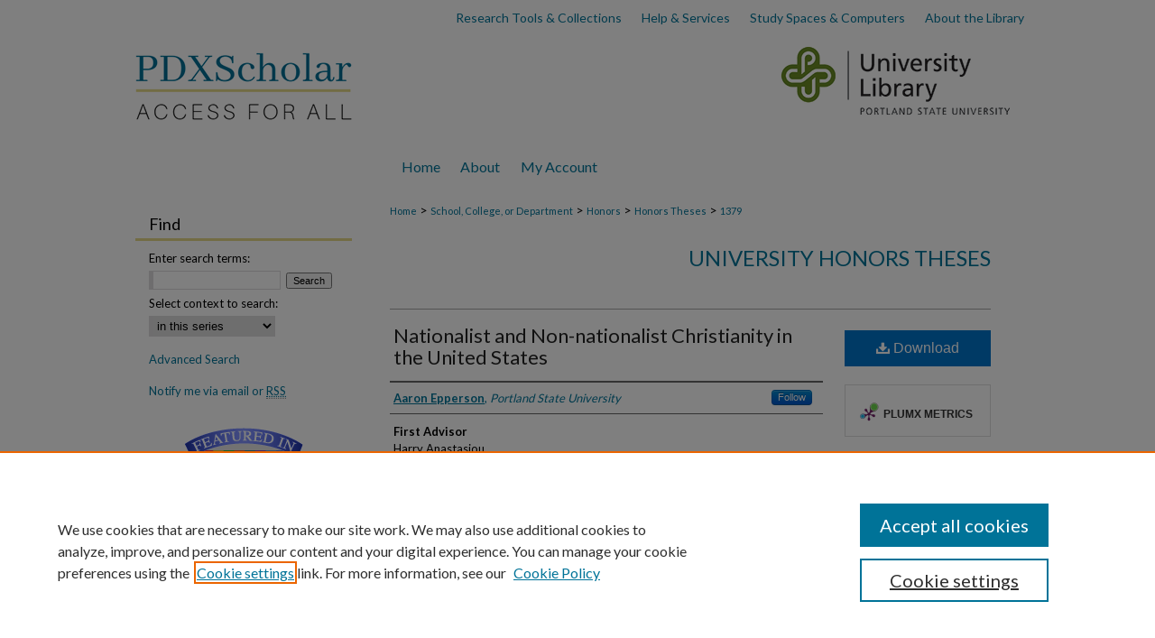

--- FILE ---
content_type: text/html; charset=UTF-8
request_url: https://pdxscholar.library.pdx.edu/honorstheses/1379/
body_size: 8760
content:

<!DOCTYPE html>
<html lang="en">
<head><!-- inj yui3-seed: --><script type='text/javascript' src='//cdnjs.cloudflare.com/ajax/libs/yui/3.6.0/yui/yui-min.js'></script><script type='text/javascript' src='//ajax.googleapis.com/ajax/libs/jquery/1.10.2/jquery.min.js'></script><!-- Adobe Analytics --><script type='text/javascript' src='https://assets.adobedtm.com/4a848ae9611a/d0e96722185b/launch-d525bb0064d8.min.js'></script><script type='text/javascript' src=/assets/nr_browser_production.js></script>

<!-- def.1 -->
<meta charset="utf-8">
<meta name="viewport" content="width=device-width">
<title>
"Nationalist and Non-nationalist Christianity in the United States" by Aaron Epperson
</title>


<!-- FILE article_meta-tags.inc --><!-- FILE: /srv/sequoia/main/data/assets/site/article_meta-tags.inc -->
<meta itemprop="name" content="Nationalist and Non-nationalist Christianity in the United States">
<meta property="og:title" content="Nationalist and Non-nationalist Christianity in the United States">
<meta name="twitter:title" content="Nationalist and Non-nationalist Christianity in the United States">
<meta property="article:author" content="Aaron Epperson">
<meta name="author" content="Aaron Epperson">
<meta name="robots" content="noodp, noydir">
<meta name="description" content="Christian nationalism has broken into the American news cycle over the last few years through its connection to former President Donald Trump, and it&#039;s closely associated with violent events like the January 6th insurrection and the Charlottesville, VA, Unite the Right rally. However, its close association with Trump and depiction in a 24-hour news cycle makes defining what Christian nationalism is--and is not--difficult for those unfamiliar with nationalism and the broader American Christian tradition. This paper hopes to briefly explore what Christian nationalism is within the United States through an exploration of nationalism itself and a discussion of nationalist and non-nationalist American Christianity more broadly. The end of the essay looks at how Christian nationalism arguments on specific issues are normalized and adopted more broadly among Christians and how non-Nationalist Christian narratives might be used to blunt the harm they can inflict on minority populations.">
<meta itemprop="description" content="Christian nationalism has broken into the American news cycle over the last few years through its connection to former President Donald Trump, and it&#039;s closely associated with violent events like the January 6th insurrection and the Charlottesville, VA, Unite the Right rally. However, its close association with Trump and depiction in a 24-hour news cycle makes defining what Christian nationalism is--and is not--difficult for those unfamiliar with nationalism and the broader American Christian tradition. This paper hopes to briefly explore what Christian nationalism is within the United States through an exploration of nationalism itself and a discussion of nationalist and non-nationalist American Christianity more broadly. The end of the essay looks at how Christian nationalism arguments on specific issues are normalized and adopted more broadly among Christians and how non-Nationalist Christian narratives might be used to blunt the harm they can inflict on minority populations.">
<meta name="twitter:description" content="Christian nationalism has broken into the American news cycle over the last few years through its connection to former President Donald Trump, and it&#039;s closely associated with violent events like the January 6th insurrection and the Charlottesville, VA, Unite the Right rally. However, its close association with Trump and depiction in a 24-hour news cycle makes defining what Christian nationalism is--and is not--difficult for those unfamiliar with nationalism and the broader American Christian tradition. This paper hopes to briefly explore what Christian nationalism is within the United States through an exploration of nationalism itself and a discussion of nationalist and non-nationalist American Christianity more broadly. The end of the essay looks at how Christian nationalism arguments on specific issues are normalized and adopted more broadly among Christians and how non-Nationalist Christian narratives might be used to blunt the harm they can inflict on minority populations.">
<meta property="og:description" content="Christian nationalism has broken into the American news cycle over the last few years through its connection to former President Donald Trump, and it&#039;s closely associated with violent events like the January 6th insurrection and the Charlottesville, VA, Unite the Right rally. However, its close association with Trump and depiction in a 24-hour news cycle makes defining what Christian nationalism is--and is not--difficult for those unfamiliar with nationalism and the broader American Christian tradition. This paper hopes to briefly explore what Christian nationalism is within the United States through an exploration of nationalism itself and a discussion of nationalist and non-nationalist American Christianity more broadly. The end of the essay looks at how Christian nationalism arguments on specific issues are normalized and adopted more broadly among Christians and how non-Nationalist Christian narratives might be used to blunt the harm they can inflict on minority populations.">
<meta name="keywords" content="Nationalism -- Religious aspects -- Christianity, Nationalism -- United States, Christianity and politics -- United States">
<meta name="bepress_citation_dissertation_institution" content="Portland State University">
<meta name="bepress_citation_dissertation_name" content="Bachelor of Arts (B.A.) in Conflict Resolution and University Honors">
<meta name="bepress_citation_author" content="Epperson, Aaron">
<meta name="bepress_citation_author_institution" content="Portland State University">
<meta name="bepress_citation_title" content="Nationalist and Non-nationalist Christianity in the United States">
<meta name="bepress_citation_date" content="2023">
<!-- FILE: /srv/sequoia/main/data/assets/site/ir_download_link.inc -->
<!-- FILE: /srv/sequoia/main/data/assets/site/article_meta-tags.inc (cont) -->
<meta name="bepress_citation_pdf_url" content="https://pdxscholar.library.pdx.edu/cgi/viewcontent.cgi?article=2579&amp;context=honorstheses">
<meta name="bepress_citation_abstract_html_url" content="https://pdxscholar.library.pdx.edu/honorstheses/1379">
<meta name="bepress_citation_doi" content="10.15760/honors.1410">
<meta name="bepress_citation_online_date" content="2023/6/13">
<meta name="viewport" content="width=device-width">
<!-- Additional Twitter data -->
<meta name="twitter:card" content="summary">
<!-- Additional Open Graph data -->
<meta property="og:type" content="article">
<meta property="og:url" content="https://pdxscholar.library.pdx.edu/honorstheses/1379">
<meta property="og:site_name" content="PDXScholar">




<!-- FILE: article_meta-tags.inc (cont) -->
<meta name="bepress_is_article_cover_page" content="1">


<!-- sh.1 -->
<link rel="stylesheet" href="/ir-style.css" type="text/css" media="screen">
<link rel="stylesheet" href="/ir-custom.css" type="text/css" media="screen">
<link rel="stylesheet" href="../ir-custom.css" type="text/css" media="screen">
<link rel="stylesheet" href="/ir-local.css" type="text/css" media="screen">
<link rel="stylesheet" href="../ir-local.css" type="text/css" media="screen">
<link rel="stylesheet" href="/ir-print.css" type="text/css" media="print">
<link type="text/css" rel="stylesheet" href="/assets/floatbox/floatbox.css">
<link rel="alternate" type="application/rss+xml" title="Site Feed" href="/recent.rss">
<link rel="shortcut icon" href="/favicon.ico" type="image/x-icon">
<!--[if IE]>
<link rel="stylesheet" href="/ir-ie.css" type="text/css" media="screen">
<![endif]-->

<!-- JS -->
<script type="text/javascript" src="/assets/jsUtilities.js"></script>
<script type="text/javascript" src="/assets/footnoteLinks.js"></script>
<script type="text/javascript" src="/assets/scripts/yui-init.pack.js"></script>
<script type="text/javascript" src="/assets/scripts/bepress-init.debug.js"></script>
<script type="text/javascript" src="/assets/scripts/JumpListYUI.pack.js"></script>

<!-- end sh.1 -->




<script type="text/javascript">var pageData = {"page":{"environment":"prod","productName":"bpdg","language":"en","name":"ir_etd:article","businessUnit":"els:rp:st"},"visitor":{}};</script>

</head>
<body >
<!-- FILE /srv/sequoia/main/data/pdxscholar.library.pdx.edu/assets/header.pregen --><!-- FILE: /srv/sequoia/main/data/assets/site/mobile_nav.inc --><!--[if !IE]>-->
<script src="/assets/scripts/dc-mobile/dc-responsive-nav.js"></script>

<header id="mobile-nav" class="nav-down device-fixed-height" style="visibility: hidden;">
  
  
  <nav class="nav-collapse">
    <ul>
      <li class="menu-item active device-fixed-width"><a href="https://pdxscholar.library.pdx.edu" title="Home" data-scroll >Home</a></li>
      <li class="menu-item device-fixed-width"><a href="https://pdxscholar.library.pdx.edu/do/search/advanced/" title="Search" data-scroll ><i class="icon-search"></i> Search</a></li>
      <li class="menu-item device-fixed-width"><a href="https://pdxscholar.library.pdx.edu/communities.html" title="Browse" data-scroll >Browse Collections</a></li>
      <li class="menu-item device-fixed-width"><a href="/cgi/myaccount.cgi?context=honorstheses" title="My Account" data-scroll >My Account</a></li>
      <li class="menu-item device-fixed-width"><a href="https://pdxscholar.library.pdx.edu/about.html" title="About" data-scroll >About</a></li>
      <li class="menu-item device-fixed-width"><a href="https://network.bepress.com" title="Digital Commons Network" data-scroll ><img width="16" height="16" alt="DC Network" style="vertical-align:top;" src="/assets/md5images/8e240588cf8cd3a028768d4294acd7d3.png"> Digital Commons Network™</a></li>
    </ul>
  </nav>
</header>

<script src="/assets/scripts/dc-mobile/dc-mobile-nav.js"></script>
<!--<![endif]-->
<!-- FILE: /srv/sequoia/main/data/pdxscholar.library.pdx.edu/assets/header.pregen (cont) -->



<div id="pdx">
	<div id="container">
		<a href="#main" class="skiplink" accesskey="2" >Skip to main content</a>

		<div id="topnav" role="navigation" aria-label="Ancillary">
			<a href="https://library.pdx.edu/research/" title="Research Tools & Collections" >
				Research Tools & Collections
			</a>
			<a href="https://library.pdx.edu/services/" title="Help & Services" >
				Help & Services
			</a>
			<a href="https://library.pdx.edu/study-spaces-computers/" title="Study Spaces & Computers" >
				Study Spaces & Computers
			</a>
			<a href="https://library.pdx.edu/about/" title="About the Library" >
				About the Library
			</a>
		</div>

					
			<div id="header" role="banner">
				<a href="https://pdxscholar.library.pdx.edu" id="banner_link" title="PDXScholar" >
					<img id="banner_image" alt="PDXScholar logo with slogan Access for All." width='980' height='100' src="/assets/md5images/28b51ec96488dbdc3a7fa65e6295f612.png">
				</a>	
				
					<a href="https://library.pdx.edu/" id="logo_link" title="Portland State University" >
						<img id="logo_image" alt="Portland State University Library" width='275' height='100' src="/assets/md5images/2c7abb9d58181a61d4dc2d60646a0610.png">
					</a>	
				
			</div>
					
			<div id="navigation">
				<!-- FILE: /srv/sequoia/main/data/pdxscholar.library.pdx.edu/assets/ir_navigation.inc --><div id="tabs" role="navigation" aria-label="Main"><ul><li id="tabone"><a href="https://pdxscholar.library.pdx.edu" title="Home" ><span>Home</span></a></li><li id="tabtwo"><a href="https://pdxscholar.library.pdx.edu/about.html" title="About" ><span>About</span></a></li><li id="tabfour"><a href="https://pdxscholar.library.pdx.edu/cgi/myaccount.cgi?context=honorstheses" title="My Account" ><span>My Account</span></a></li></ul></div>


<!-- FILE: /srv/sequoia/main/data/pdxscholar.library.pdx.edu/assets/header.pregen (cont) -->
			</div>
		

		<div id="wrapper">
			<div id="content">
				<div id="main" class="text" role="main">


<script type="text/javascript" src="/assets/floatbox/floatbox.js"></script>
<!-- FILE: /srv/sequoia/main/data/pdxscholar.library.pdx.edu/assets/article_pager.inc -->

<div id="breadcrumb">

 
<div class="crumbs"><!-- FILE: /srv/sequoia/main/data/pdxscholar.library.pdx.edu/assets/ir_breadcrumb.inc -->

<div class="crumbs">
	<p>
	
	
			<a href="https://pdxscholar.library.pdx.edu" class="ignore" >Home</a>
	
	
	
	
	
	
	
	
	 <span aria-hidden="true">&gt;</span>
		<a href="https://pdxscholar.library.pdx.edu/communities" class="ignore" >School, College, or Department</a>
	
	
	
	
	
	 <span aria-hidden="true">&gt;</span>
		<a href="https://pdxscholar.library.pdx.edu/honors" class="ignore" >Honors</a>
	
	
	
	
	
	 <span aria-hidden="true">&gt;</span>
		<a href="https://pdxscholar.library.pdx.edu/honorstheses" class="ignore" >Honors Theses</a>
	
	
	
	
	
	 <span aria-hidden="true">&gt;</span>
		<a href="https://pdxscholar.library.pdx.edu/honorstheses/1379" class="ignore" >1379</a>
	
	
	</p>
</div>

<!-- FILE: /srv/sequoia/main/data/pdxscholar.library.pdx.edu/assets/article_pager.inc (cont) --></div>
</div>
<!-- FILE: /srv/sequoia/main/data/assets/site/ir_etd/article/index.html (cont) -->
<!-- FILE: /srv/sequoia/main/data/assets/site/ir_etd/article/article_info.inc --><!-- FILE: /srv/sequoia/main/data/assets/site/openurl.inc -->

























<!-- FILE: /srv/sequoia/main/data/assets/site/ir_etd/article/article_info.inc (cont) -->
<!-- FILE: /srv/sequoia/main/data/assets/site/ir_download_link.inc -->









	
	
	
    
    
    
	
		
		
		
	
	
	
	
	
	

<!-- FILE: /srv/sequoia/main/data/assets/site/ir_etd/article/article_info.inc (cont) -->
<!-- FILE: /srv/sequoia/main/data/assets/site/ir_etd/article/ir_article_header.inc --><div id="series-header">
<!-- FILE: /srv/sequoia/main/data/assets/site/ir_etd/ir_etd_logo.inc -->
<!-- FILE: /srv/sequoia/main/data/assets/site/ir_etd/article/ir_article_header.inc (cont) --><h2 id="series-title"><a href="https://pdxscholar.library.pdx.edu/honorstheses" >University Honors Theses</a></h2></div>
<div style="clear: both"></div><div id="sub">
<div id="alpha">
<!-- FILE: /srv/sequoia/main/data/assets/site/ir_etd/article/article_info.inc (cont) --><div id='title' class='element'>
<h1><a href='https://pdxscholar.library.pdx.edu/cgi/viewcontent.cgi?article=2579&amp;context=honorstheses'>Nationalist and Non-nationalist Christianity in the United States</a></h1>
</div>
<div class='clear'></div>
<div id='authors' class='element'>
<h2 class='visually-hidden'>Author</h2>
<p class="author"><a href='https://pdxscholar.library.pdx.edu/do/search/?q=%28author%3A%22Aaron%20Epperson%22%20AND%20-bp_author_id%3A%5B%2A%20TO%20%2A%5D%29%20OR%20bp_author_id%3A%28%223edb9736-d116-46ef-8e81-f06f122551c4%22%29&start=0&context=3790786'><strong>Aaron Epperson</strong>, <em>Portland State University</em></a><a rel="nofollow" href="https://network.bepress.com/api/follow/subscribe?user=NjI1M2Q3ODdjNmZlMDUwNw%3D%3D&amp;institution=NWM0ZmIxYmIyODIzODhkMg%3D%3D&amp;format=html" data-follow-set="user:NjI1M2Q3ODdjNmZlMDUwNw== institution:NWM0ZmIxYmIyODIzODhkMg==" title="Follow Aaron Epperson" class="btn followable">Follow</a><br />
</p></div>
<div class='clear'></div>
<div id='advisor1' class='element'>
<h2 class='field-heading'>First Advisor</h2>
<p>Harry Anastasiou</p>
</div>
<div class='clear'></div>
<div id='publication_date' class='element'>
<h2 class='field-heading'>Date of Award</h2>
<p>Winter 3-1-2023</p>
</div>
<div class='clear'></div>
<div id='document_type' class='element'>
<h2 class='field-heading'>Document Type</h2>
<p>Thesis</p>
</div>
<div class='clear'></div>
<div id='degree_name' class='element'>
<h2 class='field-heading'>Degree Name</h2>
<p>Bachelor of Arts (B.A.) in Conflict Resolution and University Honors</p>
</div>
<div class='clear'></div>
<div id='department' class='element'>
<h2 class='field-heading'>Department</h2>
<p>Conflict Resolution</p>
</div>
<div class='clear'></div>
<div id='language' class='element'>
<h2 class='field-heading'>Language</h2>
<p>English</p>
</div>
<div class='clear'></div>
<div id='keywords' class='element'>
<h2 class='field-heading'>Subjects</h2>
<p>Nationalism -- Religious aspects -- Christianity, Nationalism -- United States, Christianity and politics -- United States</p>
</div>
<div class='clear'></div>
<div id='doi' class='element'>
<h2 class='field-heading'>DOI</h2>
<p>10.15760/honors.1410</p>
</div>
<div class='clear'></div>
<div id='abstract' class='element'>
<h2 class='field-heading'>Abstract</h2>
<p>Christian nationalism has broken into the American news cycle over the last few years through its connection to former President Donald Trump, and it's closely associated with violent events like the January 6th insurrection and the Charlottesville, VA, Unite the Right rally. However, its close association with Trump and depiction in a 24-hour news cycle makes defining what Christian nationalism is--and is not--difficult for those unfamiliar with nationalism and the broader American Christian tradition. This paper hopes to briefly explore what Christian nationalism is within the United States through an exploration of nationalism itself and a discussion of nationalist and non-nationalist American Christianity more broadly. The end of the essay looks at how Christian nationalism arguments on specific issues are normalized and adopted more broadly among Christians and how non-Nationalist Christian narratives might be used to blunt the harm they can inflict on minority populations.</p>
</div>
<div class='clear'></div>
<div id='rights' class='element'>
<h2 class='field-heading'>Rights</h2>
<p>In Copyright. URI: <a href="http://rightsstatements.org/vocab/InC/1.0/">http://rightsstatements.org/vocab/InC/1.0/</a> This Item is protected by copyright and/or related rights. You are free to use this Item in any way that is permitted by the copyright and related rights legislation that applies to your use. For other uses you need to obtain permission from the rights-holder(s).</p>
</div>
<div class='clear'></div>
<div id='persistent_identifier' class='element'>
<h2 class='field-heading'>Persistent Identifier</h2>
<p>https://archives.pdx.edu/ds/psu/40355</p>
</div>
<div class='clear'></div>
<div id='recommended_citation' class='element'>
<h2 class='field-heading'>Recommended Citation</h2>
<!-- FILE: /srv/sequoia/main/data/journals/pdxscholar.library.pdx.edu/honorstheses/assets/ir_citation.inc --><p>Epperson, Aaron, "Nationalist and Non-nationalist Christianity in the United States" (2023). <em>University Honors Theses.</em> Paper 1379.

<br>
<a href="https://doi.org/10.15760/honors.1410" >https://doi.org/10.15760/honors.1410</a><br>
</p>
<!-- FILE: /srv/sequoia/main/data/assets/site/ir_etd/article/article_info.inc (cont) --></div>
<div class='clear'></div>
</div>
    </div>
    <div id='beta_7-3'>
<!-- FILE: /srv/sequoia/main/data/assets/site/info_box_7_3.inc --><!-- FILE: /srv/sequoia/main/data/assets/site/openurl.inc -->

























<!-- FILE: /srv/sequoia/main/data/assets/site/info_box_7_3.inc (cont) -->
<!-- FILE: /srv/sequoia/main/data/assets/site/ir_download_link.inc -->









	
	
	
    
    
    
	
		
		
		
	
	
	
	
	
	

<!-- FILE: /srv/sequoia/main/data/assets/site/info_box_7_3.inc (cont) -->


	<!-- FILE: /srv/sequoia/main/data/assets/site/info_box_download_button.inc --><div class="aside download-button">
      <a id="pdf" class="btn" href="https://pdxscholar.library.pdx.edu/cgi/viewcontent.cgi?article=2579&amp;context=honorstheses" title="PDF (387&nbsp;KB) opens in new window" target="_blank" > 
    	<i class="icon-download-alt" aria-hidden="true"></i>
        Download
      </a>
</div>


<!-- FILE: /srv/sequoia/main/data/assets/site/info_box_7_3.inc (cont) -->
	<!-- FILE: /srv/sequoia/main/data/assets/site/info_box_embargo.inc -->
<!-- FILE: /srv/sequoia/main/data/assets/site/info_box_7_3.inc (cont) -->

<!-- FILE: /srv/sequoia/main/data/assets/site/info_box_custom_upper.inc -->
<!-- FILE: /srv/sequoia/main/data/assets/site/info_box_7_3.inc (cont) -->
<!-- FILE: /srv/sequoia/main/data/assets/site/info_box_openurl.inc -->
<!-- FILE: /srv/sequoia/main/data/assets/site/info_box_7_3.inc (cont) -->

<!-- FILE: /srv/sequoia/main/data/assets/site/info_box_article_metrics.inc -->






<div id="article-stats" class="aside hidden">

    <p class="article-downloads-wrapper hidden"><span id="article-downloads"></span> DOWNLOADS</p>
    <p class="article-stats-date hidden">Since June 13, 2023</p>

    <p class="article-plum-metrics">
        <a href="https://plu.mx/plum/a/?repo_url=https://pdxscholar.library.pdx.edu/honorstheses/1379" class="plumx-plum-print-popup plum-bigben-theme" data-badge="true" data-hide-when-empty="true" ></a>
    </p>
</div>
<script type="text/javascript" src="//cdn.plu.mx/widget-popup.js"></script>





<!-- Article Download Counts -->
<script type="text/javascript" src="/assets/scripts/article-downloads.pack.js"></script>
<script type="text/javascript">
    insertDownloads(35654521);
</script>


<!-- Add border to Plum badge & download counts when visible -->
<script>
// bind to event when PlumX widget loads
jQuery('body').bind('plum:widget-load', function(e){
// if Plum badge is visible
  if (jQuery('.PlumX-Popup').length) {
// remove 'hidden' class
  jQuery('#article-stats').removeClass('hidden');
  jQuery('.article-stats-date').addClass('plum-border');
  }
});
// bind to event when page loads
jQuery(window).bind('load',function(e){
// if DC downloads are visible
  if (jQuery('#article-downloads').text().length > 0) {
// add border to aside
  jQuery('#article-stats').removeClass('hidden');
  }
});
</script>



<!-- Adobe Analytics: Download Click Tracker -->
<script>

$(function() {

  // Download button click event tracker for PDFs
  $(".aside.download-button").on("click", "a#pdf", function(event) {
    pageDataTracker.trackEvent('navigationClick', {
      link: {
          location: 'aside download-button',
          name: 'pdf'
      }
    });
  });

  // Download button click event tracker for native files
  $(".aside.download-button").on("click", "a#native", function(event) {
    pageDataTracker.trackEvent('navigationClick', {
        link: {
            location: 'aside download-button',
            name: 'native'
        }
     });
  });

});

</script>
<!-- FILE: /srv/sequoia/main/data/assets/site/info_box_7_3.inc (cont) -->



	<!-- FILE: /srv/sequoia/main/data/assets/site/info_box_disciplines.inc -->




	





	<div id="beta-disciplines" class="aside">
		<h4>Included in</h4>
	<p>
		
				
				
					<a href="https://network.bepress.com/hgg/discipline/387" title="American Politics Commons" >American Politics Commons</a>, 
				
			
		
				
				
					<a href="https://network.bepress.com/hgg/discipline/1181" title="Christianity Commons" >Christianity Commons</a>, 
				
			
		
				
				
					<a href="https://network.bepress.com/hgg/discipline/397" title="Peace and Conflict Studies Commons" >Peace and Conflict Studies Commons</a>, 
				
			
		
				
					<a href="https://network.bepress.com/hgg/discipline/1365" title="Sociology of Religion Commons" >Sociology of Religion Commons</a>
				
				
			
		
	</p>
	</div>



<!-- FILE: /srv/sequoia/main/data/assets/site/info_box_7_3.inc (cont) -->

<!-- FILE: /srv/sequoia/main/data/assets/site/bookmark_widget.inc -->

<div id="share" class="aside">
<h2>Share</h2>
	
	<div class="a2a_kit a2a_kit_size_24 a2a_default_style">
    	<a class="a2a_button_facebook"></a>
    	<a class="a2a_button_linkedin"></a>
		<a class="a2a_button_whatsapp"></a>
		<a class="a2a_button_email"></a>
    	<a class="a2a_dd"></a>
    	<script async src="https://static.addtoany.com/menu/page.js"></script>
	</div>
</div>

<!-- FILE: /srv/sequoia/main/data/assets/site/info_box_7_3.inc (cont) -->
<!-- FILE: /srv/sequoia/main/data/assets/site/info_box_geolocate.inc --><!-- FILE: /srv/sequoia/main/data/assets/site/ir_geolocate_enabled_and_displayed.inc -->

<!-- FILE: /srv/sequoia/main/data/assets/site/info_box_geolocate.inc (cont) -->

<!-- FILE: /srv/sequoia/main/data/assets/site/info_box_7_3.inc (cont) -->

	<!-- FILE: /srv/sequoia/main/data/assets/site/zotero_coins.inc -->

<span class="Z3988" title="ctx_ver=Z39.88-2004&amp;rft_val_fmt=info%3Aofi%2Ffmt%3Akev%3Amtx%3Ajournal&amp;rft_id=https%3A%2F%2Fpdxscholar.library.pdx.edu%2Fhonorstheses%2F1379&amp;rft.atitle=Nationalist%20and%20Non-nationalist%20Christianity%20in%20the%20United%20States&amp;rft.aufirst=Aaron&amp;rft.aulast=Epperson&amp;rft.jtitle=University%20Honors%20Theses&amp;rft.date=2023-03-01&amp;rft_id=info:doi/10.15760%2Fhonors.1410">COinS</span>
<!-- FILE: /srv/sequoia/main/data/assets/site/info_box_7_3.inc (cont) -->

<!-- FILE: /srv/sequoia/main/data/pdxscholar.library.pdx.edu/assets/info_box_custom_lower.inc --><!-- BEGIN Altmetric code -->
 

<div id='doi' class='element'>
    <div class='altmetric-embed' data-doi="10.15760/honors.1410"></div>
    <script type="text/javascript" src="https://d1bxh8uas1mnw7.cloudfront.net/assets/embed.js"></script>
</div>
<div class='clear'></div>

 
<!-- END Altmetric Code --><!-- FILE: /srv/sequoia/main/data/assets/site/info_box_7_3.inc (cont) -->
<!-- FILE: /srv/sequoia/main/data/assets/site/ir_etd/article/article_info.inc (cont) --></div>


<div class='clear'>&nbsp;</div>
<!-- FILE: /srv/sequoia/main/data/assets/site/ir_article_custom_fields.inc -->

<!-- FILE: /srv/sequoia/main/data/assets/site/ir_etd/article/article_info.inc (cont) -->

<!-- FILE: /srv/sequoia/main/data/assets/site/ir_etd/article/index.html (cont) -->
<!-- FILE /srv/sequoia/main/data/assets/site/footer.pregen --></div>
	<div class="verticalalign">&nbsp;</div>
	<div class="clear">&nbsp;</div>

</div>

	<div id="sidebar" role="complementary">
	<!-- FILE: /srv/sequoia/main/data/assets/site/ir_sidebar_7_8.inc -->

	<!-- FILE: /srv/sequoia/main/data/assets/site/ir_sidebar_sort_sba.inc --><!-- FILE: /srv/sequoia/main/data/assets/site/ir_sidebar_custom_upper_7_8.inc -->

<!-- FILE: /srv/sequoia/main/data/assets/site/ir_sidebar_sort_sba.inc (cont) -->
<!-- FILE: /srv/sequoia/main/data/assets/site/ir_sidebar_search_7_8.inc --><h2>Find</h2>


	
<form method='get' action='https://pdxscholar.library.pdx.edu/do/search/' id="sidebar-search">
	<label for="search" accesskey="4">
		Enter search terms:
	</label>
		<div>
			<span class="border">
				<input type="text" name='q' class="search" id="search">
			</span> 
			<input type="submit" value="Search" class="searchbutton" style="font-size:11px;">
		</div>
	<label for="context">
		Select context to search:
	</label> 
		<div>
			<span class="border">
				<select name="fq" id="context">
					
					
						<option value='virtual_ancestor_link:"https://pdxscholar.library.pdx.edu/honorstheses"'>in this series</option>
					
					
					
					<option value='virtual_ancestor_link:"https://pdxscholar.library.pdx.edu"'>in this repository</option>
					<option value='virtual_ancestor_link:"http:/"'>across all repositories</option>
				</select>
			</span>
		</div>
</form>

<p class="advanced">
	
	
		<a href="https://pdxscholar.library.pdx.edu/do/search/advanced/?fq=virtual_ancestor_link:%22https://pdxscholar.library.pdx.edu/honorstheses%22" >
			Advanced Search
		</a>
	
</p>
<!-- FILE: /srv/sequoia/main/data/assets/site/ir_sidebar_sort_sba.inc (cont) -->
<!-- FILE: /srv/sequoia/main/data/assets/site/ir_sidebar_notify_7_8.inc -->


	<ul id="side-notify">
		<li class="notify">
			<a href="https://pdxscholar.library.pdx.edu/honorstheses/announcements.html" title="Email or RSS Notifications" >
				Notify me via email or <acronym title="Really Simple Syndication">RSS</acronym>
			</a>
		</li>
	</ul>



<!-- FILE: /srv/sequoia/main/data/assets/site/urc_badge.inc -->








<div id="urc-badge">
<a href="http://undergraduatecommons.com" title="Undergraduate Research Commons" >Undergraduate Research Commons</a>
</div>

<!-- FILE: /srv/sequoia/main/data/assets/site/ir_sidebar_notify_7_8.inc (cont) -->

<!-- FILE: /srv/sequoia/main/data/assets/site/ir_sidebar_sort_sba.inc (cont) -->
<!-- FILE: /srv/sequoia/main/data/pdxscholar.library.pdx.edu/assets/ir_sidebar_custom_middle_7_8.inc --><div id="sb-custom-middle">
		<ul class="sb-custom-ul">
		<li class="sb-custom-li">
				<a href="https://pdxscholar.library.pdx.edu/featured.html" >
					Featured Collections
				</a>
			</li>
			<li class="sb-custom-li">
				<a href="https://pdxscholar.library.pdx.edu/communities.html" >
					All Works
				</a>
			</li>
			<li class="sb-custom-li">
				<a href="https://pdxscholar.library.pdx.edu/authors.html" >
					All Authors
				</a>
			</li>
			<li class="sb-custom-li">
				<a href="https://pdxscholar.library.pdx.edu/communities" >
					Schools & Colleges
				</a>
			</li>
						<li class="sb-custom-li">
				<a href="https://pdxscholar.library.pdx.edu/etds" >
					Dissertations & Theses
				</a>
			</li>
			<li class="sb-custom-li">
				<a href="https://pdxscholar.library.pdx.edu/pdxopen" >
					PDXOpen Textbooks
				</a>
			</li>
			<li class="sb-custom-li">
				<a href="https://pdxscholar.library.pdx.edu/conferences" >
					Conferences 
					</a>
			</li>
				
			<li class="sb-custom-li">
				<a href="https://pdxscholar.library.pdx.edu/journals" >
					Journals 
				</a>
			</li>
			
			
			</ul>
</div>

<!-- FILE: /srv/sequoia/main/data/assets/site/ir_sidebar_sort_sba.inc (cont) -->
<!-- FILE: /srv/sequoia/main/data/pdxscholar.library.pdx.edu/assets/ir_sidebar_browse.inc -->
<ul id="side-browse">


<li class="collections"><a href="https://pdxscholar.library.pdx.edu/communities.html" title="Browse by Collections" >Collections</a></li>
<li class="discipline-browser"><a href="https://pdxscholar.library.pdx.edu/do/discipline_browser/disciplines" title="Browse by Disciplines" >Disciplines</a></li>
<li class="author"><a href="https://pdxscholar.library.pdx.edu/authors.html" title="Browse by Author" >Authors</a></li>


<li class="browse-sw-gallery"><a href="https://works.bepress.com/experts/portland-state-university/" title="Browse Expert Gallery" >Faculty Expert Gallery</a></li>
</ul>
<!-- FILE: /srv/sequoia/main/data/assets/site/ir_sidebar_sort_sba.inc (cont) -->
<!-- FILE: /srv/sequoia/main/data/pdxscholar.library.pdx.edu/assets/ir_sidebar_author_7_8.inc --><h2>Connect</h2>




  

  <ul id="side-author">
    
     
      <li class="submit">
        <a href="https://pdxscholar.library.pdx.edu/cgi/ir_submit.cgi?context=honorstheses" >
          Submit Research
        </a>
      </li>
    


    
    

    <li class="faq">
      <a href="https://pdxscholar.library.pdx.edu/faq.html" title="Terms of Use" >
        Terms of Use
      </a>
    </li>

    <li>
      <a href="https://library.pdx.edu/services/pdxscholar-services/pdxscholar-feedback/" title="Feedback Form" >Feedback Form</a>
    </li>

    <li><script type="text/javascript">
    //<![CDATA[
        document.write("<a href='mailto:" + "pdxscholar" + "@" + "pdx.edu" + "'>" + "Contact Us" + "<\/a>")
    //]]>
</script>
    </li>


    


  </ul>


<!-- FILE: /srv/sequoia/main/data/assets/site/ir_sidebar_sort_sba.inc (cont) -->
<!-- FILE: /srv/sequoia/main/data/assets/site/ir_sidebar_custom_lower_7_8.inc --><!-- FILE: /srv/sequoia/main/data/assets/site/ir_sidebar_homepage_links_7_8.inc -->

<!-- FILE: /srv/sequoia/main/data/assets/site/ir_sidebar_custom_lower_7_8.inc (cont) -->
	



<!-- FILE: /srv/sequoia/main/data/assets/site/ir_sidebar_sort_sba.inc (cont) -->
<!-- FILE: /srv/sequoia/main/data/assets/site/ir_sidebar_sw_links_7_8.inc -->

	
		
	


	<!-- FILE: /srv/sequoia/main/data/assets/site/ir_sidebar_sort_sba.inc (cont) -->

<!-- FILE: /srv/sequoia/main/data/assets/site/ir_sidebar_geolocate.inc --><!-- FILE: /srv/sequoia/main/data/assets/site/ir_geolocate_enabled_and_displayed.inc -->

<!-- FILE: /srv/sequoia/main/data/assets/site/ir_sidebar_geolocate.inc (cont) -->

<!-- FILE: /srv/sequoia/main/data/assets/site/ir_sidebar_sort_sba.inc (cont) -->
<!-- FILE: /srv/sequoia/main/data/pdxscholar.library.pdx.edu/assets/ir_sidebar_custom_lowest_7_8.inc -->



<!-- FILE: /srv/sequoia/main/data/assets/site/ir_sidebar_sort_sba.inc (cont) -->
<!-- FILE: /srv/sequoia/main/data/assets/site/ir_sidebar_7_8.inc (cont) -->

		



<!-- FILE: /srv/sequoia/main/data/assets/site/footer.pregen (cont) -->
	<div class="verticalalign">&nbsp;</div>
	</div>

</div>

<!-- FILE: /srv/sequoia/main/data/pdxscholar.library.pdx.edu/assets/ir_footer_content.inc --><div id="footer" role="contentinfo">
	
	
	<!-- FILE: /srv/sequoia/main/data/assets/site/ir_bepress_logo.inc --><div id="bepress">

<a href="https://www.elsevier.com/solutions/digital-commons" title="Elsevier - Digital Commons" >
	<em>Elsevier - Digital Commons</em>
</a>

</div>
<!-- FILE: /srv/sequoia/main/data/pdxscholar.library.pdx.edu/assets/ir_footer_content.inc (cont) -->
		<p>
			<a href="https://pdxscholar.library.pdx.edu" title="Home page" accesskey="1" >
					Home
			</a> | 
			<a href="https://pdxscholar.library.pdx.edu/about.html" title="About" >
					About
			</a> | 
			<a href="/cgi/myaccount.cgi?context=honorstheses" title="My Account Page" accesskey="3" >
					My Account
			</a> | 
			<a href="https://pdxscholar.library.pdx.edu/accessibility.html" title="Accessibility Statement" accesskey="0" >
					Accessibility Statement
			</a>
			| 
			<a href="https://www.pdx.edu" title="Portland State University" > Portland State University 
		</a>						
		</p>
		<p>
    			<a class="secondary-link" href="http://www.bepress.com/privacy.html" title="Privacy Policy" >
                                        Privacy
    			</a>
    			<a class="secondary-link" href="http://www.bepress.com/copyright_infringement.html" title="Copyright Policy" >
                                        Copyright
    			</a>	
		</p> 
	
</div>
<!-- FILE: /srv/sequoia/main/data/assets/site/footer.pregen (cont) -->

</div>
</div>

<!-- FILE: /srv/sequoia/main/data/pdxscholar.library.pdx.edu/assets/ir_analytics.inc --><script>
  (function(i,s,o,g,r,a,m){i['GoogleAnalyticsObject']=r;i[r]=i[r]||function(){
  (i[r].q=i[r].q||[]).push(arguments)},i[r].l=1*new Date();a=s.createElement(o),
  m=s.getElementsByTagName(o)[0];a.async=1;a.src=g;m.parentNode.insertBefore(a,m)
  })(window,document,'script','https://www.google-analytics.com/analytics.js','ga');

  ga('create', 'UA-35132924-49', 'auto');
  ga('create', 'UA-18681531-1', 'auto', {'name': 'newTracker'}); // Admin tracker.  
  ga('send', 'pageview');
  ga('newTracker.send', 'pageview'); // Send page view for admin tracker.

</script>
<!-- Google tag (gtag.js) -->
<script async src="https://www.googletagmanager.com/gtag/js?id=G-4W430HSKFD"></script>
<script>
  window.dataLayer = window.dataLayer || [];
  function gtag(){dataLayer.push(arguments);}
  gtag('js', new Date());

  gtag('config', 'G-4W430HSKFD');
</script><!-- FILE: /srv/sequoia/main/data/assets/site/footer.pregen (cont) -->

<script type='text/javascript' src='/assets/scripts/bpbootstrap-20160726.pack.js'></script><script type='text/javascript'>BPBootstrap.init({appendCookie:''})</script></body></html>
